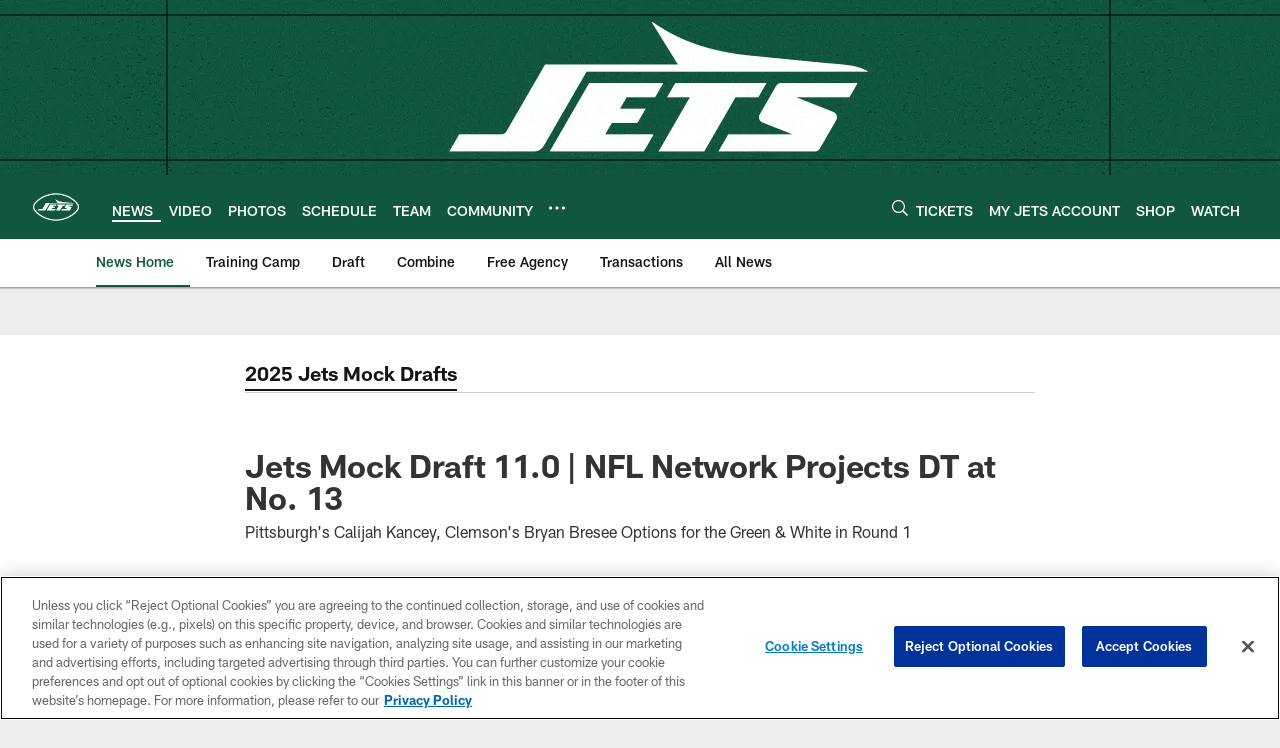

--- FILE ---
content_type: text/html; charset=utf-8
request_url: https://www.google.com/recaptcha/api2/aframe
body_size: 256
content:
<!DOCTYPE HTML><html><head><meta http-equiv="content-type" content="text/html; charset=UTF-8"></head><body><script nonce="Eh3kdYlcYDeE4IIgGwuyAA">/** Anti-fraud and anti-abuse applications only. See google.com/recaptcha */ try{var clients={'sodar':'https://pagead2.googlesyndication.com/pagead/sodar?'};window.addEventListener("message",function(a){try{if(a.source===window.parent){var b=JSON.parse(a.data);var c=clients[b['id']];if(c){var d=document.createElement('img');d.src=c+b['params']+'&rc='+(localStorage.getItem("rc::a")?sessionStorage.getItem("rc::b"):"");window.document.body.appendChild(d);sessionStorage.setItem("rc::e",parseInt(sessionStorage.getItem("rc::e")||0)+1);localStorage.setItem("rc::h",'1768989668931');}}}catch(b){}});window.parent.postMessage("_grecaptcha_ready", "*");}catch(b){}</script></body></html>

--- FILE ---
content_type: text/javascript; charset=utf-8
request_url: https://auth-id.newyorkjets.com/accounts.webSdkBootstrap?apiKey=4_iTnrz5me8ETqLvs9qKWuLg&pageURL=https%3A%2F%2Fwww.newyorkjets.com%2Fnews%2Fjets-mock-draft-11-0-charles-davis-calijah-kancey-pittsburgh&sdk=js_latest&sdkBuild=18435&format=json
body_size: 422
content:
{
  "callId": "019be0002914743e8884202b374b63e2",
  "errorCode": 0,
  "apiVersion": 2,
  "statusCode": 200,
  "statusReason": "OK",
  "time": "2026-01-21T10:01:05.571Z",
  "hasGmid": "ver4"
}